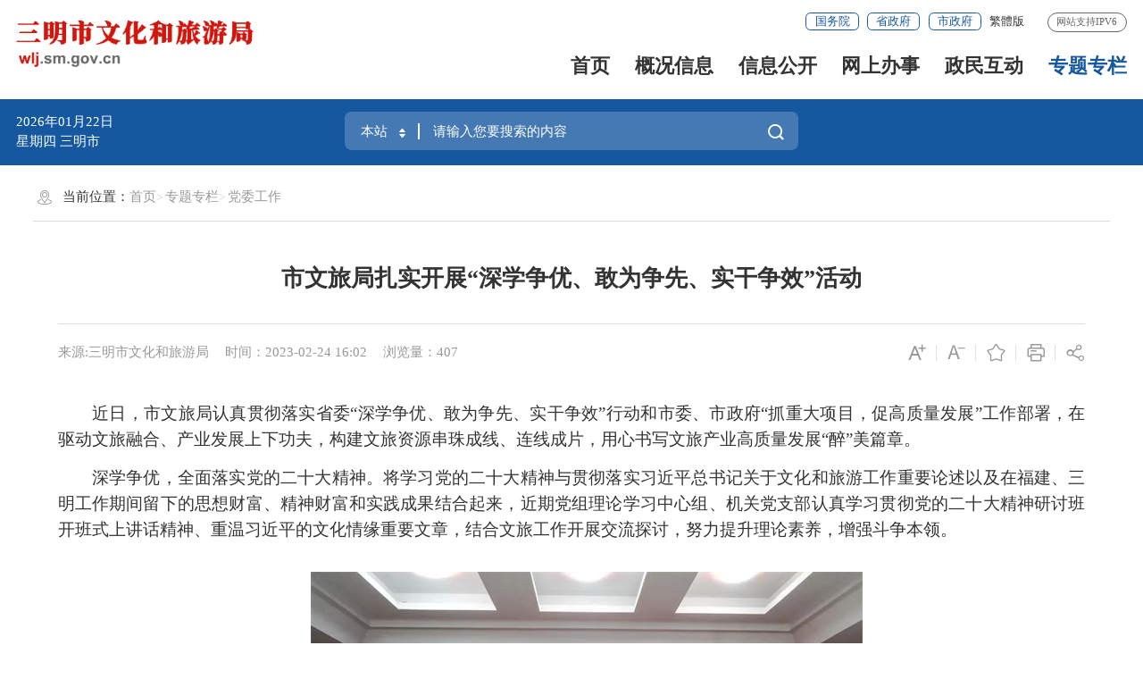

--- FILE ---
content_type: text/html
request_url: http://wlj.sm.gov.cn/ztzl/dwgz/202302/t20230224_1882384.htm
body_size: 9264
content:
<!DOCTYPE html>
<html ms-controller="windowRoot" ms-class="slb:isSlb">
    <head>
        <meta charset="utf-8" name="viewport" content="width=device-width, initial-scale=1.0, maximum-scale=1.0">
        <meta http-equiv="X-UA-Compatible" content="IE=edge,chrome=1" />
        <meta name="SiteName" content="三明市文化和旅游局">
<meta name="SiteDomain" content="http://wlj.sm.gov.cn/">
<meta name="SiteIDCode" content="3504000007">
<meta name="ColumnName" content="党委工作">
<meta name="ColumnType" content="党委工作">
<meta name="ArticleTitle" content="市文旅局扎实开展“深学争优、敢为争先、实干争效”活动">
<meta name="PubDate" content="2023-02-24 16:02">
<meta name="ContentSource" content="三明市文化和旅游局">
<meta name="Keywords" content="">
<meta name="Author" content="">
<meta name="Description" content="">
<meta name="Image" content="http://wlj.sm.gov.cn/ztzl/dwgz/202302/W020230224579826989391.jpg">
<meta name="Url" content="http://wlj.sm.gov.cn/ztzl/dwgz/202302/t20230224_1882384.htm">
<meta name="Pics" content="">
<meta name="DocId" content="1882384">
        <title>
            市文旅局扎实开展“深学争优、敢为争先、实干争效”活动
           _
           党委工作
           _
           三明市文化和旅游局
        </title>
        <link rel="stylesheet" type="text/css" href="/comps/images/trt_iconfont_v2.css">
<link rel="stylesheet" type="text/css" href="/comps/images/trt_ui_v2.css">
<link rel="stylesheet" type="text/css" href="/comps/images/trt_component_v2.css">
<link rel="stylesheet" type="text/css" href="/comps/images/trt_media_v2.css">
<link rel="stylesheet" type="text/css" href="/images/230310szbm_header.css">
<link rel="stylesheet" type="text/css" href="/images/230310szbm_footer.css">
<link rel="stylesheet" type="text/css" href="/images/230310szmb.css">
<link rel="stylesheet" type="text/css" href="/comps/css/bmty_23gb.css">
<link rel="stylesheet" type="text/css" href="/images/bmonly_23gb.css">
<style>.page_bg .banner_header .trt-row{padding-top:0}.page_bg .area_weather{top:1.4rem}
@media screen and (min-width: 992px) {
   .page_bg .banner_header{height:2.2rem}
}
</style>
    </head>
    <body>
        <div class="wrap">
             <div class="header " ms-class="fixed:ext==='fixed'">
    <div class="row">
        <div class="logo trt-col-9"><a href="/"><img src="/images/smsbm_wlj_logo_2023gb.png" /></a></div>
        <div class="header_line clearflx" role="serve" des="头部信息">
            <div class="header_link_01">
                <a href="http://www.gov.cn/"  class="btn_base btn_outline btn_outline_primary btn_small" target="_blank">国务院</a>
                <a href="https://www.fujian.gov.cn/"  class="btn_base btn_outline btn_outline_primary btn_small" target="_blank">省政府</a>
                <a href="http://www.sm.gov.cn/"   class="btn_base btn_outline btn_outline_primary btn_small" target="_blank">市政府</a><a href="javascript:StranBody()" title="點擊以繁體中文方式瀏覽" id='StranLink' style="color:#333;font-size:0.14rem">繁体版</a>
            </div>
            <span>网站支持IPV6</span>
        </div>
        <div class="menu_base menu_right menu_hd" role="navigation" des="站点主目录">
            <ul class="clearflx">
                <!--有下拉菜单的li加上parentNode-->
                <li ms-class="on:currPath===''"><a href="/">首页</a></li>
                <li ms-class="on:currPath==='wlgkxx'&&paths[4]!='wlgkxx'"><a  href="/wlgkxx">概况信息</a></li>
                <li ms-class="on:currPath==='xxgk'&&paths[4]!='xxgk'"><a  href="/xxgk">信息公开</a></li>
                <li><a target=”_blank”  href="http://wlj.sm.gov.cn/wsbs/">网上办事</a></li>
                <li ms-class="on:currPath==='zmhd'&&paths[4]!='zmhd'"><a  href="">政民互动</a></li>
				<li ms-class="on:currPath==='ztzl'&&paths[4]!='ztzl'"><a  href="/ztzl">专题专栏</a></li>
                
            </ul>
        </div>
        <div class="search_fixed">
            <form method="get" action="http://wlj.sm.gov.cn/search2023/" target="_blank">
                <input type="text" placeholder="请输入搜索内容" name="key" class="form-control" />
                <button type="submit" class="btn_base"><i class="trt-iconfont trt-icon-sousuo"></i></button>
            </form>
        </div>
    </div>
</div>
<div class="banner_header" style="z-index: 10;">
    <div class="row">
        <div class="trt-row">
            <div class="trt-col-7 trt-col-sm-0">
               
                <div class="area_weather">
                    <p><em ms-text="now|date('yyyy年MM月dd日 ')"></em></p><p> <em ms-text="nowWeek"></em> 三明市 <font ms-text="weather"></font>
                <font ms-text="temp"></font></p>
                </div>
            </div>
            <div class="trt-col-10 trt-col-sm-24">
                <div class="search_area" role="interaction" des="搜索">
                    <form target="_blank" method="get" ms-attr-action="searchAction" class="input_select input_base input_group input_group_append input_group_prepend">
                        <div class="input_group_prepend_01">
                            <div class="select_group">
                                <div class="input_base input_suffix">
                                    <input type="text" ms-duplex="searchSite" class="input_inner search_input" ms-click="$searchChange()" />
									<input type="hidden" ms-duplex="searchSiteId" name="siteId" class="header_21_inp1" />
                                    <span class="input_icon"><i
                                            class="trt-iconfont trt-icon-shangxiajiantou"></i></span>
                                </div>
                            </div>
                        </div>
                       <input type="text" placeholder="请输入您要搜索的内容" name="key" class="input_inner" />
                       <div class="input_group_append_01">
							<button  type="submit" class="btn_base btn_default"><span style="color: #fff;">搜一下</span><i class="trt-iconfont trt-icon-sousuo"></i></button>
                       </div>
                    </form>
                    <div class="search_content shadow_base">

                        <div class="search_top">
                            <span>热门搜索：</span>
                             <em ms-repeat="hotWords">
                                <a ms-attr-href="el.url" ms-text="el.title" target="_blank"></a>
                            </em>
                        </div>
                    </div>
                </div>
            </div>
			
        </div>
    </div>
</div>
            <div class="main">
                <div class="content"  role="viewlist" des="正文">
                     <div class="row" >
                        <div class="content_bg_02 pad_base">
                            <div class="breadcrumb"  role="navigation" des='当前位置'>
                                <span><i class="trt-iconfont trt-icon-weizhi"></i>
                                    当前位置：
                                </span>
                                <ul>
                                    <li>
                                        <a href="../../../" title="首页" class="CurrChnlCls">首页</a></li><li><a href="../../" title="专题专栏" class="CurrChnlCls">专题专栏</a></li><li><a href="../" title="党委工作" class="CurrChnlCls">党委工作</a>
                                    </li>
                                </ul>
                            </div>
                                <div class="article_component">
                                    <div class="article_title_group">
                                        <div class="article_title text_align_center">市文旅局扎实开展“深学争优、敢为争先、实干争效”活动</div>
                                    </div>
                                    <div class="border_b_solid_01 none_sm"></div>
                                    <div class="article_extend">
                                        <div class="trt-row">
                                            <div class="trt-col-16 trt-col-sm-24">
                                                <span class="article_source"> 
                                    来源:三明市文化和旅游局
                                </span>
                                                <span class="article_time">时间：2023-02-24 16:02</span>
                                                <span class="article_views" ms-text="'浏览量：' + pvCount"></span>
                                            </div>
                                            <div class="trt-col-8 function_icon none_sm">
                                                <span ms-click="$addfont()" title="放大字体"><i class="trt-iconfont trt-icon-zitifangda"></i></span>
                                                <span ms-click="$reducefont()" title="缩小字体"><i class="trt-iconfont trt-icon-zitisuoxiao1"></i></span>
                                                <span ms-click="addFavorite()"><i class="trt-iconfont trt-icon-shoucang"></i></span>
                                                <span onclick="$printDetail()" ><i class="trt-iconfont trt-icon-dayin"></i></span>
                                                <span class="share"><i class="trt-iconfont trt-icon-fenxiang1"></i>
                                                    <div class="share_box">
                                                        <a href="javascript:void(0);" title="分享到微信" ms-click="$weixin"><i
                                                                class="trt-iconfont trt-icon-weixin1"></i>微信</a>
                                                        <a title="分享到新浪微博" ms-attr-href="share.sina"
                                           target="_blank"><i
                                                                class="trt-iconfont trt-icon-weibo"></i>微博</a>
                                                        <a title="分享到QQ空间" title="分享到QQ空间" ms-attr-href="share.qzone"
                                           target="_blank"><i
                                                                class="trt-iconfont trt-icon-kongjian"></i>QQ空间</a>
                                                    </div>
                                                </span>
                                            </div>
                                        </div>
                                    </div>
                                    <div class="article_area">
                                        <div class="article_content article_content_01 font_family_cn" ms-class="font{{detailFont}}">
                                            <div ms-include-src='videoBoxUrl'></div>
                                            <div class=TRS_Editor><style type="text/css">

.TRS_Editor P{margin-top:5px;margin-bottom:5px;font-family:宋体;font-size:14pt;}.TRS_Editor DIV{margin-top:5px;margin-bottom:5px;font-family:宋体;font-size:14pt;}.TRS_Editor TD{margin-top:5px;margin-bottom:5px;font-family:宋体;font-size:14pt;}.TRS_Editor TH{margin-top:5px;margin-bottom:5px;font-family:宋体;font-size:14pt;}.TRS_Editor SPAN{margin-top:5px;margin-bottom:5px;font-family:宋体;font-size:14pt;}.TRS_Editor FONT{margin-top:5px;margin-bottom:5px;font-family:宋体;font-size:14pt;}.TRS_Editor UL{margin-top:5px;margin-bottom:5px;font-family:宋体;font-size:14pt;}.TRS_Editor LI{margin-top:5px;margin-bottom:5px;font-family:宋体;font-size:14pt;}.TRS_Editor A{margin-top:5px;margin-bottom:5px;font-family:宋体;font-size:14pt;}</style>
<div class="TRS_Editor"><style type="text/css">

.TRS_Editor P{margin-top:5px;margin-bottom:5px;font-family:宋体;font-size:14pt;}.TRS_Editor DIV{margin-top:5px;margin-bottom:5px;font-family:宋体;font-size:14pt;}.TRS_Editor TD{margin-top:5px;margin-bottom:5px;font-family:宋体;font-size:14pt;}.TRS_Editor TH{margin-top:5px;margin-bottom:5px;font-family:宋体;font-size:14pt;}.TRS_Editor SPAN{margin-top:5px;margin-bottom:5px;font-family:宋体;font-size:14pt;}.TRS_Editor FONT{margin-top:5px;margin-bottom:5px;font-family:宋体;font-size:14pt;}.TRS_Editor UL{margin-top:5px;margin-bottom:5px;font-family:宋体;font-size:14pt;}.TRS_Editor LI{margin-top:5px;margin-bottom:5px;font-family:宋体;font-size:14pt;}.TRS_Editor A{margin-top:5px;margin-bottom:5px;font-family:宋体;font-size:14pt;}</style>
<p style="text-align: justify;">　　近日，市文旅局认真贯彻落实省委“深学争优、敢为争先、实干争效”行动和市委、市政府“抓重大项目，促高质量发展”工作部署，在驱动文旅融合、产业发展上下功夫，构建文旅资源串珠成线、连线成片，用心书写文旅产业高质量发展“醉”美篇章。</p>
<p style="text-align: justify;">　　深学争优，全面落实党的二十大精神。将学习党的二十大精神与贯彻落实习近平总书记关于文化和旅游工作重要论述以及在福建、三明工作期间留下的思想财富、精神财富和实践成果结合起来，近期党组理论学习中心组、机关党支部认真学习贯彻党的二十大精神研讨班开班式上讲话精神、重温习近平的文化情缘重要文章，结合文旅工作开展交流探讨，努力提升理论素养，增强斗争本领。</p>
<p style="text-align: center;">　　<img src="./W020230224579826854333.jpg" name="U020230224578547154690.jpg&quot;" alt="" oldsrc="W020230224579826854333.jpg" />&nbsp;</p>
<p style="text-align: justify;">　　敢为争先，多措并举整合文旅资源。贯彻落实市委、市政府推动创建“环大金湖旅游度假区”工作要求，抓紧研究国内跨区域旅游资源整合案例，牵头起草《三明市环大金湖旅游度假区旅游资源整合提升方案》，以“1个议事协调机构+1个旅游运营公司”的运营管理模式，先整合泰宁核心景区（大金湖、上清溪、寨下大峡谷），再逐步推进扩展，推动“环大金湖”区域内旅游资源和市场的全域整合。通过做大做强国有旅游运营公司和推动企业整体上市，为全市的文旅资源整合提升积累经验、打好基础。</p>
<p style="text-align: center;">　　<img src="./W020230224579826929178.jpg" name="U020230224578705787558.jpg&quot;" alt="" oldsrc="W020230224579826929178.jpg" />&nbsp;</p>
<p style="text-align: justify;">　　实干争效，大力弘扬优良干事作风。牢记“实事求是就是最大的党性”，围绕“青山绿水是无价之宝”重要嘱托，大力发展文旅康养产业，春节期间推出的全国首个“阳康”补元气大健康旅游线路受市场欢迎，假日期间全市共接待游客323.7万人次，同比增长20.6%，实现旅游收入11.8亿元，同比增长35.2％，实现文旅经济“开门红”。抢抓与上海对口合作机遇，策划实施“三明红歌遍申城”上海社区合唱比赛、“同话沪明情、四季游三明”主题活动，推出“上海三明周末游”线路产品，积极引入自带客流资源的文旅龙头企业，实施一批标志性重大项目，加快打造“上海后花园”。</p>
<p style="text-align: center;">　　<img src="./W020230224579826989391.jpg" name="U020230224578848017833.jpg&quot;" alt="" oldsrc="W020230224579826989391.jpg" />&nbsp;</p>
</div></div>
                                        </div>
                                    </div>
                                    <div class="article_attachment" ms-visible="''!=''">
                                                <div class="title_base">
                                                    <div class="title_icon_base"><i class="trt-iconfont trt-icon-xiazai" alt="附件下载："></i>附件下载</div>
                                                </div>
                                                <div class="list_base primary_color list_base_date_02 mar_t_small mar_t_base0_sm">
                                                    <ul>
                                                          
                                                    </ul>
                                                    
                                                </div>
                                            </div>
                                    <div class="article_qrcode_area none_sm">
                                        
                                        <div class="article_qrcode">
                                            <p>扫一扫在手机上查看当前页面</p>
                                             <div id="shareOnMobile"></div>
                                        </div>
                                    </div>
                                    <div class="article_btn_group none_sm">
                                        <button class="btn_base btn_outline btn_outline_info" onclick="$printDetail()" ><i
                                                class="trt-iconfont trt-icon-dayin"></i>打印</button>
                                        <button class="btn_base btn_outline btn_outline_info" onclick="window.close()">
											<a class="trt-iconfont trt-icon-guanbi" ></a>关闭
										</button>
                                        
                                    </div>
                                    <div class="article_relalinks mar_t_base_sm" ms-controller="list">
                                        <div class="title_base" style="display: none" ms-visible="havXglj">
                                            <div class="title_name">相关链接</div>
                                        </div>
                                        <div class="list_base list_base_date_01 mar_t_small">
                                            <ul>
                                                <li ms-repeat="list" ms-if-loop="el._doctype==='相关链接'"><a ms-attr-title="el.title"
                                                        ms-attr-href="el.url" ms-text="el.title" target="_blank"></a></li>
                                            </ul>
                                        </div>
                                    </div>
                                </div>
                         </div>
                     </div>
                 </div>
            </div>
            <div class="footer">
    <div class="border_t_solid_01"></div>
    <div class="row">
        <div class="out_links" role= "navigation" des="友情链接">
            <ul class="trt-row">
                <li class="trt-col-ave-5">
                    <p>其他</p>
                    <div class="shadow_base">
                        <ul class="trt-row">
                             
                                <li class="trt-col-ave-7 trt-col-sm-24">
                                      <a href="http://mxn.114travel.cn/" target="_blank" >
                                        闽西南旅游网
                                    </a>
                                </li>
                            
                                <li class="trt-col-ave-7 trt-col-sm-24">
                                      <a href="https://www.celoan.cn/?city=Sanming" target="_blank" >
                                        全国中小企业融资综合信用服务平台
                                    </a>
                                </li>
                            
                                <li class="trt-col-ave-7 trt-col-sm-24">
                                      <a href="http://220.160.52.134:8081/PrintManagement/" target="_blank" >
                                        福建省印刷发行行业管理系统
                                    </a>
                                </li>
                            
                                <li class="trt-col-ave-7 trt-col-sm-24">
                                      <a href="http://www.fjsmlib.cn/" target="_blank" >
                                        三明市图书馆
                                    </a>
                                </li>
                            
                                <li class="trt-col-ave-7 trt-col-sm-24">
                                      <a href="http://www.smysg.com" target="_blank" >
                                        三明市艺术馆
                                    </a>
                                </li>
                            
                                <li class="trt-col-ave-7 trt-col-sm-24">
                                      <a href="http://wlt.fujian.gov.cn/" target="_blank" >
                                        福建省文化和旅游厅
                                    </a>
                                </li>
                            
                                <li class="trt-col-ave-7 trt-col-sm-24">
                                      <a href="http://www.sm.gov.cn" target="_blank" >
                                        三明市政府
                                    </a>
                                </li>
                            
                        </ul>
                    </div>
                </li>
                <li class="trt-col-ave-5">
                    <p>网站群</p>
                    <div class="shadow_base">
                        <ul class="trt-row">
                           
                                <li class="trt-col-ave-7 trt-col-sm-24">
                                      <a href="http://fgw.sm.gov.cn/" target="_blank" >
                                        市发改委
                                    </a>
                                </li>
                            
                                <li class="trt-col-ave-7 trt-col-sm-24">
                                      <a href="http://smjy.sm.gov.cn/" target="_blank" >
                                        市教育局
                                    </a>
                                </li>
                            
                                <li class="trt-col-ave-7 trt-col-sm-24">
                                      <a href="http://smkj.sm.gov.cn/" target="_blank" >
                                        市科技局
                                    </a>
                                </li>
                            
                                <li class="trt-col-ave-7 trt-col-sm-24">
                                      <a href="http://jxw.sm.gov.cn/" target="_blank" >
                                        市工信局
                                    </a>
                                </li>
                            
                                <li class="trt-col-ave-7 trt-col-sm-24">
                                      <a href="http://smmz.sm.gov.cn/" target="_blank" >
                                        市民族宗教局
                                    </a>
                                </li>
                            
                                <li class="trt-col-ave-7 trt-col-sm-24">
                                      <a href="http://gaj.sm.gov.cn/" target="_blank" >
                                        市公安局
                                    </a>
                                </li>
                            
                                <li class="trt-col-ave-7 trt-col-sm-24">
                                      <a href="http://mzj.sm.gov.cn/" target="_blank" >
                                        市民政局
                                    </a>
                                </li>
                            
                                <li class="trt-col-ave-7 trt-col-sm-24">
                                      <a href="http://smsfj.sm.gov.cn/" target="_blank" >
                                        市司法局
                                    </a>
                                </li>
                            
                                <li class="trt-col-ave-7 trt-col-sm-24">
                                      <a href="http://cz.sm.gov.cn/" target="_blank" >
                                        市财政局
                                    </a>
                                </li>
                            
                                <li class="trt-col-ave-7 trt-col-sm-24">
                                      <a href="http://rsj.sm.gov.cn/" target="_blank" >
                                        市人社局
                                    </a>
                                </li>
                            
                                <li class="trt-col-ave-7 trt-col-sm-24">
                                      <a href="http://zrzyj.sm.gov.cn/" target="_blank" >
                                        市自然资源局
                                    </a>
                                </li>
                            
                                <li class="trt-col-ave-7 trt-col-sm-24">
                                      <a href="http://shb.sm.gov.cn/" target="_blank" >
                                        市生态环境局
                                    </a>
                                </li>
                            
                                <li class="trt-col-ave-7 trt-col-sm-24">
                                      <a href="http://zjj.sm.gov.cn/" target="_blank" >
                                        市住建局
                                    </a>
                                </li>
                            
                                <li class="trt-col-ave-7 trt-col-sm-24">
                                      <a href="http://jtj.sm.gov.cn/" target="_blank" >
                                        市交通运输局
                                    </a>
                                </li>
                            
                                <li class="trt-col-ave-7 trt-col-sm-24">
                                      <a href="http://smsnyj.sm.gov.cn/" target="_blank" >
                                        市农业农村局
                                    </a>
                                </li>
                            
                                <li class="trt-col-ave-7 trt-col-sm-24">
                                      <a href="http://smsl.sm.gov.cn/" target="_blank" >
                                        市水利局
                                    </a>
                                </li>
                            
                                <li class="trt-col-ave-7 trt-col-sm-24">
                                      <a href="http://swj.sm.gov.cn/" target="_blank" >
                                        市商务局
                                    </a>
                                </li>
                            
                                <li class="trt-col-ave-7 trt-col-sm-24">
                                      <a href="http://wlj.sm.gov.cn/" target="_blank" >
                                        市文旅局
                                    </a>
                                </li>
                            
                                <li class="trt-col-ave-7 trt-col-sm-24">
                                      <a href="http://wjw.sm.gov.cn/" target="_blank" >
                                        市卫健委
                                    </a>
                                </li>
                            
                                <li class="trt-col-ave-7 trt-col-sm-24">
                                      <a href="http://sjj.sm.gov.cn/" target="_blank" >
                                        市审计局
                                    </a>
                                </li>
                            
                                <li class="trt-col-ave-7 trt-col-sm-24">
                                      <a href="http://smsgzw.sm.gov.cn/" target="_blank" >
                                        市国资委
                                    </a>
                                </li>
                            
                                <li class="trt-col-ave-7 trt-col-sm-24">
                                      <a href="http://smstyj.sm.gov.cn/" target="_blank" >
                                        市体育局
                                    </a>
                                </li>
                            
                                <li class="trt-col-ave-7 trt-col-sm-24">
                                      <a href="http://smsajj.sm.gov.cn/" target="_blank" >
                                        市应急局
                                    </a>
                                </li>
                            
                                <li class="trt-col-ave-7 trt-col-sm-24">
                                      <a href="http://tjj.sm.gov.cn/" target="_blank" >
                                        市统计局
                                    </a>
                                </li>
                            
                                <li class="trt-col-ave-7 trt-col-sm-24">
                                      <a href="http://rfb.sm.gov.cn/" target="_blank" >
                                        市国动办
                                    </a>
                                </li>
                            
                                <li class="trt-col-ave-7 trt-col-sm-24">
                                      <a href="http://gsj.sm.gov.cn/" target="_blank" >
                                        市市场监管局
                                    </a>
                                </li>
                            
                        </ul>
                    </div>
                </li>
                
            </ul>
            <div class="out_links_close shadow_base"><i class="trt-iconfont trt-icon-dacha"></i></div>
        </div>
    </div>
    <div class="border_b_solid_01"></div>
    <div class="row mar_t_base mar_t_small_sm"  role="serve" des="底部信息">
        <div class="trt-row clearflx">
            <div class="trt-col-20 trt-col-sm-24 website_info">
                <p>
                    <a href="http://wlj.sm.gov.cn/bzzx/zddt/" target="_blank">站点地图</a>
					<em>|</em><a href="http://wlj.sm.gov.cn/bzzx/sybz/" target="_blank">使用帮助</a>
					<em>|</em><a href="http://wlj.sm.gov.cn/bzzx/lxwm/" target="_blank">联系我们</a>
					<em>|</em><a href="http://wlj.sm.gov.cn/bzzx/lltj/" target="_blank">浏览统计</a>
                    <em class="phone_none">|</em><a class="phone_none" href="javascript:setHome(window.location)">设为首页</a>
					<em class="phone_none">|</em><a class="phone_none" href="javascript:addFavorite()">收藏本站</a></p>
                <p><span>网站标识码：3504000007</span>
                    <span> <a href="http://www.beian.gov.cn/portal/registerSystemInfo?recordcode=35040202000164" target="_blank"><img src="/images/babs.png" />
                       
                        闽公网安备 35040202000164号
                        </a>
                    </span>
                    <span><a target="_blank" href="http://beian.miit.gov.cn">闽ICP备19010109号-2 </a></span><span>中文域名：三明市文化和旅游局.政务</span>
                </p>
            </div>
            <!-- <div class="trt-col-8 trt-col-sm-24 media_info">
                <h3>新媒体矩阵</h3>
                <ul class="trt-row">
                    <li class="trt-col-12"><a href="#"><span class="trt-iconfont trt-icon-weixin1"></span>微信公众号</a>
                        <div class="ewm_tu"><img src="/images/20xmszf_mzt_ewm.png" /></div>
                    </li>
                    <li class="trt-col-12"><a href="#"><span class="trt-iconfont trt-icon-weibo"></span>微博</a>
                        <div class="ewm_tu"><img src="/images/20xmszf_mzt_ewm.png" /></div>
                    </li>
                </ul>
            </div> -->
            <div class="trt-col-4 trt-col-sm-24 error_img">
                <span id="_ideConac" class="foot-icon02 pho-none">
                    <script type="text/javascript">document.write(unescape("%3Cspan id='_ideConac' %3E%3C/span%3E%3Cscript src='https://dcs.conac.cn/js/14/217/0000/41421487/CA142170000414214870002.js' type='text/javascript'%3E%3C/script%3E"));</script>
                </span>
                <span id="_span_jiucuo"></span>
                 <div style="display: none;" id="_jiucuo_" sitecode='3504000007'></div>
            </div>
        </div>
    </div>
    <div class="copyright_info"  role="serve" des="底部信息">
        <div class="row">
            <p><span>三明市文化和旅游局 主办</span><span>联系电话：0598-8242659</span>
			<span>地址：三明市三元区杜鹃新村12幢2-3层<span>
			网站统计 你是本站第<em
                        ms-text="siteCount" id="siteCount"></em>位访客</span></p>
            <p>为确保最佳浏览效果，建议您使用以下浏览器版本：IE浏览器9.0版本及以上； Google Chrome浏览器 63版本及以上； 360浏览器9.1版本及以上，且IE内核9.0及以上。</p>
        </div>
    </div>
</div>
            <script>
  function terton_loadScript(url, callback) {
    var script = document.createElement('script');
    script.src = url;

    var head = document.getElementsByTagName('head')[0];
    head.appendChild(script);

    script.onload = function() {
      callback();
    };

    script.onerror = function() {
      //console.error('Failed to load script: ' + url);
    };
  }

  if(location.href.indexOf("preview")!=-1){
    terton_loadScript("/pub/comps/js/2023_loadPreviewCss.js");
  }
</script>
        </div>
        <!--点击率嵌套-->
<script>
    var PageInfo = {
        docid: '1882384',
        chnlid: '388',
        siteid: '11',
        title: "市文旅局扎实开展“深学争优、敢为争先、实干争效”活动",
        chnlname: "党委工作",
        sitename: "三明市文化和旅游局"
    };
    if (PageInfo.title === "") {
        PageInfo.title = PageInfo.chnlname || PageInfo.sitename;
    }
</script>
<!-- 站点信息 begin -->
<script>
    var SiteInfo = {
         tySearchId : 100000     //默认的文档检索频道的ID 100000
        , searchId : 229105   //442837
        , tycxId : 100400     // 视图通用查询id
        ,itpSiteId: 81  // 政府信息公开平台站点id
        ,itp4apply:124 // 依申请id
        , defaultPgTemp : "pgBar_23gb.html"   //本站点默认的分页模板名
        , defaultPgTempMobile : "pgBar_23gb.html"   //本站点默认的分页模板名，移动端
        , siteMsgType: "govSite"  //非政府网站提醒规则   currSite 非本站提醒 、govSite  非政府网站提醒
        , siteWriteList: []     //站点白名单
        , initWindowRoot : false   //引入model.js时，不自动生成windowRoot
        , initPageview : true   //执行windowRoot 时自动执行pageview
        , defaultHotWords : '文旅'  //通过嵌套栏目的替换内容，热搜词，设置默认的热搜词
        , registerUrl : "https://mztapp.fujian.gov.cn:8304/dataset/UnifiedController/goRegist.do?callerCode=2c9bbe6975c2a76a0175de55aa73023d2c9bbe6975c2a76a&returnurl="
        , trsapi_url  :  "/fjdzapp/data"
        , noPath: ""
        ,itvStaticPath:"/staticItv/"// 静态化请求目录
        ,enableItvStatic:false //是否启用静态化请求
        , reldocid : 100600 //相关id
    };
	// 本次新增属性及值： 【reldocid : 100600】
</script>

<!-- 站点信息 end -->


<!-- 常用脚本 begin --->
<script src="/comps/images/barrier.free.min.js" id="barrierFree"></script>
<script type="text/javascript" src="/comps/images/model.min.js"></script>
<!-- 本站点脚本，根据实际情况调整，目前已做统一 begin -->
<script type="text/javascript" src="/comps/js/all_site_js.js"></script>
<!-- 本站点脚本，根据实际情况调整，目前已做统一 end -->
<script type="text/javascript" src="/comps/images/js_rem.min.js"></script>
<script type="text/javascript" src="/comps/js/all_public_js.js"></script>
<script type="text/javascript" src="/comps/images/Fjtran.js"></script>
<!-- 常用脚本 end --->
        <!---->
		<script type="text/javascript" src="/comps/res/ckplayer/ckplayer.js"></script>
		<script>
		    require(["detailpage"], function (detailpage) {
		        detailpage({
		            enableReldoc: true //是否获取相关文档，默认为true
		            , enableComment: false  //是否启用评论框，默认为true
		            , enableVideo: true  //是否启用视频功能，默认为true
		            , videoLinks: [      //传入视频数组，仅显示一篇
		                '',
		                ''
		            ]
		            , shareOnMobileId: "#shareOnMobile"  //分享到手机，二维码的容器ID
		        });
		    });
		</script>
    </body>
</html>

--- FILE ---
content_type: text/css
request_url: http://wlj.sm.gov.cn/images/230310szbm_footer.css
body_size: 5908
content:

.footer{ background-color: #f8f8f8; margin: .32rem auto 0rem; box-shadow: 0 0 6px rgba(0,0,0,.05); position: relative; z-index: 5;}
.out_links{ padding:.16rem 0rem; position: relative; font-size: .14rem; z-index: 6;}
.out_links>ul{*width: 100%;}
.out_links>ul:after{ visibility: hidden; display: block; font-size: 0rem; content: " "; clear: both; height: 0rem;}
.out_links>ul>li p{ padding-left:.16rem; line-height:.4rem; border: 1px solid #e5e5e5; background-color: #ffffff; position: relative; cursor: pointer; transition: .3s all; z-index: 6;}
.out_links>ul>li p:before{ content: ''; position: absolute; right:.12rem; top:.18rem; transition: .3s all; width:.1rem; height:.06rem; background: url(21_header_arr2.png) no-repeat; background-size: cover;}
.out_links>ul>li>div{display: none; position: absolute; left: .1rem; right: .1rem; z-index: 5; bottom:.4rem; background-color:#ffffff; padding: .16rem .2rem .15rem .3rem; border: 1px solid #eeeeee;}
.out_links>ul>li ul li{ line-height: .3rem;}
.website_info{ line-height:.36rem; font-size: .14rem; padding-top:.14rem; }
.website_info p em{ font-style: normal; margin: 0rem .08rem;}
.website_info p img{ margin-right: .08rem;}
.website_info p span{ margin-right:.2rem; display: inline-block; display: inline\0;}
.website_info p span:last-child{ margin-right: 0rem;}
.media_info{ position: relative; z-index: 7;}
.media_info .trt-row{ margin: 0rem -.03rem;}
.media_info .trt-row [class*=trt-col-]{ padding: 0rem .03rem;}
.media_info h3{ font-size:.14rem; line-height:.42rem;}
.media_info li{ margin-bottom:.1rem; position: relative; z-index: 4;}
.media_info li a{ display: block; line-height:.38rem; height:.38rem; text-align: center; background-color: #ebebeb; position: relative; font-size: .14rem;}
.media_info li a:hover{ background-color: #1658a0; color: #ffffff;}
.media_info li a span{ width: .24rem; height: .24rem; line-height: .24rem; margin-right: .08rem; overflow: hidden; font-size: .24rem; color: #666666;}
.media_info li:hover span{ color: #ffffff;}
.media_info li .ewm_tu{ position: absolute; left: 0rem; bottom:.52rem; z-index: 999; text-align: center; right:.06rem; height: 1.68rem; line-height: 1.68rem; display: none; background-color: #ffffff;  box-shadow:0 2px 10px rgb(9 41 77 / 15%);}
.media_info li .ewm_tu img{ max-width: 1.48rem; max-height: 1.48rem; position: relative; z-index: 1000;}
.media_info li:hover .ewm_tu:after { content: ""; position: absolute; bottom: -.035rem; left:.2rem; width:.26rem; height:.26rem; -webkit-transform: rotate(45deg); -ms-transform: rotate(45deg); transform: rotate(45deg); background-color: #fff}
.media_info li:hover .ewm_tu{ display: block;}
.media_info li:hover{ z-index: 5;}
.error_img{ padding-top: 2rem; text-align: right; margin: 0rem -.1rem;}
.error_img span{display: inline-block;line-height: .88rem;margin-top: .2rem;}
.error_img span a{ display: block;}
.copyright_info{ border-top: 1px solid #e2e2e2; padding: .12rem 0rem; margin-top: .2rem; line-height: .26rem; font-size: .14rem; text-align: center; overflow: hidden;}
.copyright_info p span{ margin: 0rem .12rem;}
.out_links_close,.out_links_bg{ display: none;}

.slb .footer .out_links{ padding-bottom: 0rem;}
.slb .footer li{ width: 33.3%; margin-bottom: .16rem;}
.slb .website_info{ line-height: .3rem;}
.slb .media_info{ display: none;}
.slb .footer .trt-col-12{ width:74%;}
.slb .footer .trt-col-4{ width: 26%;}
.slb .out_links>ul>li>div{ bottom:1.25rem;}
@media screen and (max-width:1300px) {
	
	.error_img span #imgConac{ width: 70px;}
	.error_img span#_span_jiucuo{ width: 90px;}
/* 	.media_info li{ width:80%;} */
}
@media screen and (max-width:1180px) {
	
	.error_img span #imgConac{ width: 60px;}
	.error_img span#_span_jiucuo{ width: 80px;}
}
@media screen and (max-width:992px) {
	.footer{ margin-top: .2rem;}
	.out_links>ul>li>div{ position: fixed; top: .1rem; z-index: 9;}
	.out_links{ text-align: center; line-height:.15rem; font-size: 0rem; z-index: 999;}
	.out_links>ul>li[class*=trt-col-]{ width: auto; display: inline-block; padding: 0rem .16rem; float: inherit; font-size: .14rem; position: relative;}
	.out_links>ul>li:before{ content: ''; position: absolute; right: 0rem; width: 1px; top: 50%; margin-top: -.08rem; height: .16rem; background-color: #cccccc;}
	.out_links>ul>li:last-child:before{ display: none;}
	.out_links>ul>li p:before,.error_img,.media_info{ display: none;}
	.out_links>ul>li p{ border: none; background-color: transparent; line-height:.24rem; padding-left: 0; font-size: .14rem;}
	.out_links_close{ z-index: 1000;display: none;position: fixed;left: 50%;transform: translateX(-50%);width: .34rem;height: .34rem; line-height: .34rem; border: 1px solid #e4e4e4;background-color: #ffffff;bottom:.2rem;border-radius: 50%;}
	.out_links_close i{ color: #cccccc;}
	.website_info{ text-align: center;}
	.copyright_info{ margin-top: .1rem;}
	.copyright_info p:last-child{ display: none;}
	.copyright_info p span{ display: block;}
	.out_links_bg{ position: fixed; top:0rem; bottom: 0rem; right: 0rem; left: 0rem; background-color: #000000; opacity: .7; display: block; z-index: 99; display: none;}
	.out_links>ul>li ul{position: fixed;top:.2rem;bottom:.7rem;right: .2rem;left: .2rem;z-index:1000;overflow-y: auto;padding: .16rem;border: none;border-radius:.08rem;}
	.out_links>ul>li ul li{ width: 100%; text-align: left; line-height:.4rem; border-bottom: 1px solid #eeeeee;}
	.website_info{ line-height: .28rem;}
	.website_info p span{ display: block; margin: 0rem auto;}
	.website_info a{ display: inline-block;}
	.slb .footer li{ margin-bottom: .08rem;}
	.slb .out_links li:before{ display: none;}
	.slb .footer .trt-col-12{ width: 100%;}
	.slb .out_links>ul>li ul{ bottom: .7rem;}
	.slb .out_links>ul>li ul li{ width: 100%;}
	.slb .out_links>ul{ z-index: 1000;}
	.slb .footer .row.mar_t_base{ z-index: 4;}
	.slb .out_links>ul>li>div{ bottom:.4rem;}
}

--- FILE ---
content_type: text/css
request_url: http://wlj.sm.gov.cn/images/230310szmb.css
body_size: 22822
content:
.announcement_05{ box-shadow: none; padding-top: .2rem;}
.announcement_05 h3 span{ position: relative; display: inline-block; height: .52rem; line-height: .42rem; margin-right: .2rem; background: url(230310szbm_tt.png) no-repeat left top; background: #156abd\0; background-size: cover;}
.announcement_05 h3 span em{ position: relative; z-index: 3; font-size: .26rem; display: inline-block; width: 1rem; text-align: center; padding-right: .09rem; color: #ffffff;}
.announcement_05 h3 a{ display: inline-block;}
.announcement_05 p,.announcement_05 p a{ font-size: .16rem; color: #666666;}
.yqfk_btn>.tabs_hd>span{ float: right; height: .32rem; margin-top: .16rem;}
.yqfk_btn>.tabs_hd>span>a{ display: block; font-weight: bold; line-height: .32rem; padding: 0rem .12rem; border-radius: .08rem .08rem .08rem 0rem; background-color: #BA2B29; color: #ffffff;}
.tab_skin_07 .tabs_header>ul>li,.slb .tab_skin_07 .tabs_header>ul>li{ margin: 0rem .3rem 0rem 0rem; line-height: .64rem; }
.tab_skin_07 .tabs_header>ul>li>a{ color: #999999; font-size: .2rem; padding: 0rem;}
.tabs.tab_skin_07 .tabs_header>ul>li.on:before,.tabs.tab_skin_07 .tabs_header>ul>li:before{ width: 6px; height: 6px; border-radius: 50%; right: -.16rem; top:50%; margin-top: -3px; background-color: #D9D9D9; left: auto; display: block; content: ''; position: absolute; display: none\0;}
.tabs.tab_skin_06 .tabs_header>ul>li.on:before{display: none\0 !important;}
.tabs.tab_skin_07 .tabs_header>ul>li:last-child:before{ display: none;}
.tabs.tab_skin_07 .tabs_header:after{ background-color: #EDF1F5;}
.slb .yqfk_btn{ position: relative;}
.slb .yqfk_btn>.tabs_hd>span>a{ line-height: .4rem;}
.slb .yqfk_btn>.tabs_hd{ padding-top: .34rem; }
.slb .yqfk_btn>.tabs_hd>span{ width: 100%; position: absolute; top: 0rem; margin-top: 0rem; margin-bottom: .1rem;}
.list_base.li li{ margin-bottom: .2rem; background: url(230310szbm_icon.png) no-repeat left .01rem;}
.list_base.li li:before{ background-color: transparent;}
.list_base.li li:hover:before{ background-color: transparent;}
.slb .list_base li{ background-position-y: .05rem;}
.slb .special_title_05:before,.slb .special_title_05:after{ margin-top: 3px; width: 35%;}
.content_01{ background-color: rgb(237, 245, 253); background: linear-gradient(180deg, rgba(255, 255, 255, 1) 0%, rgba(255, 255, 255, 0) 100%), rgba(237, 245, 253, 1);}
.special_title_05{ line-height: .75rem; padding-top: .2rem; height: auto;}
.special_title_05:before, .special_title_05:after{ height: 2px; background-color: #F0F0F0; border-bottom: none; width: 40%;}
.special_title_05 em{ height: 5px;}
.special_title_05 span{ margin-left: -.1rem; margin-right: -.1rem; z-index: 7; background-color: transparent; color: #333333;}
.special_title_05 span::before{ position: absolute; content: ''; top: -.1rem; left: 0rem; height: .7rem; right: 0rem; z-index: 7; background: url(230310szbm_tit_bg.png) no-repeat center top transparent;}
.special_title_05 span i{ position: relative; z-index: 8;}

.content_03{ position: relative; z-index: 3;}
.content_02{ background: url(230310szbm_con_bg1.jpg) no-repeat center bottom #226ebc; position: relative; z-index: 2; padding: .52rem 0rem .66rem 0rem;}
.swb_btn{ margin-top: .16rem; box-shadow: 0px 2px 4px 0px rgba(22, 88, 160, 0.25); background-color: #ffffff; line-height: .48rem; margin-left: .8rem; width: 1.56rem; border-radius: .04rem; text-align: center; }
.swb_btn a{color: #1658a0;}
.bar_list,.bar_list1{ font-size: 0rem;}
.bar_list{ margin-left: 1.5rem;}
.bar_list a,.bar_list1 a{ position: relative; width: 2rem; font-size: .16rem; display: inline-block; margin: 0rem .1rem; height: .6rem; line-height: .6rem; text-align: center; box-shadow: 0px 0px 20px 0px rgba(17, 102, 85, 0.08); color: #333333;}
.bar_list a{ opacity: .8;}
.bar_list1 a{ opacity: .6;}
.bar_list a:before,.bar_list1 a:before{ position: absolute; content: ''; border-radius: .08rem; transform:skewX(-15deg) ; left: 0rem; top: 0rem; right: 0rem; bottom: 0rem; background-color: #ffffff; box-shadow: 0px 0px 20px 0px rgba(17, 102, 85, 0.08); z-index: -1;}
.slb .bar_list{ margin-left: 0rem;}
.slb .bar_list a,.slb .bar_list1 a{ width: 1.5rem;}
.ind_wsbs_list li{ text-align: center; position: relative; border-radius: .04rem;}
.ind_wsbs_list li:before{ content: ''; position: absolute; right: 0rem; top: 0rem; bottom: 0rem; width: 1px; background-color: #e4eaf2;}
.ind_wsbs_list li:last-child:before,.ind_wsbs_list li.on:before{ display: none;}

.ind_wsbs_list li span{ width: .68rem; height: .68rem; line-height: .68rem; border-radius: .04rem; display: block; margin: 0rem auto;}
.ind_wsbs_list li span img{ width: .4rem; height: .4rem;}
.ind_wsbs_list li .box_content_base{ height: 3rem; padding: .58rem .1rem .1rem .1rem;}
.ind_wsbs_list li:first-child span{ background-color: #57A9FF;}
.ind_wsbs_list li:first-child+li span{ background-color: #FF8040;}
.ind_wsbs_list li:first-child+li+li span{ background-color: #00D1A4;}
.ind_wsbs_list li:first-child+li+li+li span{ background-color: #E8534F;}
.ind_wsbs_list li h3{ line-height: .28rem; font-size: .2rem; margin-top: .16rem; margin-bottom: .16rem;}
.ind_wsbs_list li p{ font-size: 0rem;}
.ind_wsbs_list li p a{ display: inline-block; margin: 0rem .1rem; font-size: .16rem; line-height: .28rem; color: #666666;}
.ind_wsbs_list li.on .box_content_base{ padding-top: .7rem;  margin-top: -.4rem; position: relative; box-shadow: 0px 0px 20px 0px rgba(22, 88, 160, 0.1); height: 3.4rem; right: 1px;}
.ind_wsbs_list li.on span{ width: .96rem; line-height: .96rem; height: .96rem;}
.ind_wsbs_list li.on span img{ width: .64rem; height: .64rem;}
.slb .ind_wsbs_list li.on .box_content_base,.slb .ind_wsbs_list li .box_content_base{ padding-top: .2rem; padding-bottom: .2rem; top: 0rem; position: relative; box-shadow: 0px 2px 20px 0px rgba(22, 88, 160, 0.1); height:auto;}
.slb .ind_wsbs_list li.on span{ width: .68rem; height: .68rem; line-height:.68rem}
.slb .ind_wsbs_list li.on span img{ width: .4rem; height: .4rem;}

.piclink_group_07 .piclink_list li .piclink_conent .piclink_text i{ top: 0rem; bottom: 0rem;}
.piclink_group_07 .piclink_list li .piclink_conent .piclink_text i img{ width: 100%;}
.content_04{background: linear-gradient(180deg, rgba(245, 247, 250, 1) 0%, rgba(255, 255, 255, 0.01) 100%), rgba(248, 249, 251, 1); padding-top: .2rem; padding-bottom:.54rem;}
.icon_list_group_04 li a{ padding-top: .28rem; padding-bottom: .24rem; border-radius: .16rem; }
.icon_list_group_04 li a,.icon_list_group_04 li a i{ color: #ffffff;}
.icon_list_group_04 li:first-child a{ background-color: #1B80BF;}
.icon_list_group_04 li:first-child+li a{ background-color: #40A0DB;}
.icon_list_group_04 li a i{ font-size: .4rem; margin-bottom: .16rem;}
.icon_list_group_04 li a p{font-size: .2rem; font-weight: bold;}

.ind_con1{ background-color: rgb(244, 250, 255); border-radius: .16rem; position: relative; background: linear-gradient(180deg, rgba(217, 235, 252, 1) 0%, rgba(244, 250, 255, 1) 100%); padding: .46rem .32rem;}
.ind_con1 h3{ font-size: .2rem; line-height: .28rem; color: #1658a0;}
.ind_con1 p{ line-height: .22rem; font-size: .14rem; color: #AAAFB5;}
.ind_con1>a{ display: block; margin-top: .24rem; width: 1.24rem; line-height: .36rem; background-color: #1658a0; color: #ffffff; text-align: center; font-size: .16rem; border-radius: .04rem;}
.ind_con1 em{ position: absolute; right: 0rem; bottom: 0rem; }
.ind_span{ background-color: rgb(217, 235, 252); border-radius: .08rem 0rem 0rem .16rem; height: 3.4rem; background: linear-gradient(180deg, rgba(244, 250, 255, 1) 0%, rgba(217, 235, 252, 1) 100%); position: relative;}
.slb .ind_span{ height: 4rem;}
.ind_span em{ position: absolute; z-index: 0; left: 0rem; bottom: 0rem; vertical-align: bottom; right: 0rem;}
.ind_span em img{ width: 100%;} 
.ind_span span{ display: block; text-align: center; position: relative; z-index: 99;color: #1658a0;}
.ind_span span a{ display: block; font-size: .2rem; font-weight: bold; line-height: .48rem; color: #1658a0;}
.list_table_01 dt{ background-color: #F6F6F6; line-height: .52rem; font-weight: bold;}
.list_table_01 dd{ border-bottom: 1px dotted #DCDCDC; line-height: .57rem; overflow: hidden; text-overflow: ellipsis; white-space: nowrap;}
.slb .list_table_01 dl{ margin-bottom: .12rem; overflow: hidden; padding-bottom: .12rem; border-bottom: 1px dotted #F0F0F0;}
.slb .list_table_01 dd:first-child{ border-bottom: none; line-height: .24rem; margin-bottom: .06rem;}
.slb .list_table_01 dd{ white-space: initial; text-align: left !important; border-bottom: none; line-height: .3rem;}
.slb .list_table_01 dd.trt-col-4{ width: auto; font-size: .14rem; color: #999999;}
.list_table_01 dl:last-child,.slb .list_table_01 dl:last-child{ margin-bottom: 0rem;}
.slb .ind_wsbs_list li.on .box_content_base{margin-top: 0rem;}
.ind_con1 h3,.ind_con1 p,.ind_con1 a{position: relative; z-index: 2;}
@media screen and (max-width: 992px) {
	.list_base.li li{ background-image: none; margin-bottom: 0rem;}
	.yqfk_btn{ position: relative;}
	.yqfk_btn>.tabs_hd{ padding-top: .34rem; margin-bottom: 0rem;}
	.yqfk_btn>.tabs_hd>span{ width: 100%; position: absolute; top: 0rem; margin-top: 0rem;}
	.special_title_05 em{ top: -12px;}
	.special_title_05{ line-height: .5rem;}
	.bar_list{ margin-left: 0rem;}
	.bar_list a, .bar_list1 a{ width: 46%; margin: 0rem 2%;}
	.ind_wsbs_list li.on .box_content_base,.ind_wsbs_list li .box_content_base{ padding-top: .2rem; padding-bottom: .2rem; top: 0rem; position: relative; box-shadow: 0px 2px 20px 0px rgba(22, 88, 160, 0.1); height:auto;}
	.ind_wsbs_list li.on span{ width: .68rem; height: .68rem; line-height:.68rem}
	.ind_wsbs_list li.on span img{ width: .4rem; height: .4rem;}
	.list_base ul{overflow: hidden;}
	.ind_span{ height: auto; overflow: hidden; padding-bottom: .2rem; min-height: 1.5rem; padding-top: .25rem;}
	.ind_span span a{ display: inline-block; margin-right: .2rem;}
	.slb .ind_span{ height: auto;}
	.slb .ind_span em,.announcement_05 h3 span{ display: none;}
	.list_table_01 dl{ margin-bottom: .12rem; overflow: hidden; border-bottom: 1px dotted #F0F0F0; padding-bottom: .12rem;}
	.list_table_01 dd:first-child{ border-bottom: none; margin-bottom: .06rem; font-size: .18rem;}
	.list_table_01 dd{ white-space: initial; border-bottom:none; line-height: .24rem;}
	.trt-row .list_table_01 dd[class*=trt-col-]{ padding-left: 0rem;}
	.list_table_01 dd.trt-col-4{ width: inherit; font-size: .14rem; color: #999999;}
	.ind_con1{ padding: .2rem;}
	.content_04{ padding-bottom: .2rem;}
	.swb_logo{text-align: center;}
	.swb_btn{text-align: center; margin: 0.1rem auto;}
	.ind_wsbs_list li.on .box_content_base{margin-top: 0rem;}
	.slb .bar_list a, .slb .bar_list1 a{ width: calc(100% - .2rem); margin-bottom: .2rem;}
	.ind_con1 em{z-index: 0;}
	.ind_con1 h3,.ind_con1 p,.ind_con1 a{position: relative; z-index: 2;}
	.ind_span em,.ind_span em img{ width: auto; height: 100%;}
	.special_title_05 span::before{background: no-repeat;}
	.more_a{ display: block; background-color: #F2F2F2; border-radius: .08rem; line-height: .44rem; text-align: center; width: 100%; margin-top: .1rem;}
	.list_table_01 dl span{white-space: inherit; text-overflow: inherit; overflow: inherit;}
}
/* -----------------------解读回应------------------------- */
.piclink_group_07 .piclink_list li .piclink_conent .piclink_text i{top: 0rem;}
.zjhy_ul ul li{padding-top: .24rem; transition: ease-in-out 0.3s; padding-bottom: .24rem; border-bottom: 1px solid #EEEEEE; padding-right: 1.2rem; margin-bottom: 0rem; background: none;}
.zjhy_ul ul li:before{display: none;}
.zjhy_ul ul li em{display: block; width: .56rem; height: .56rem; text-align: center; line-height: .56rem; background: #EEEEEE; border-radius: .06rem; float: left; font-size: .26rem; color: #666; margin-right: .2rem; transition: ease-in-out 0.3s;}
.zjhy_ul ul li a{display:block; text-overflow: ellipsis; white-space: nowrap; overflow: hidden; line-height: .56rem; font-size: .18rem;}
.zjhy_ul ul li span{top: 50%; margin-top: -.14rem; right: .2rem;}
.zjhy_ul ul li:hover{background: #F2F8FF;}
.zjhy_ul ul li:hover em{background: #1658A0; color: #FFFFFF;}
.zjhy_ul ul li:last-child{border-bottom: 1px solid #EEEEEE;}
/* ------------------------专题专栏------------------------- */
.ztzl_ul ul li a{display: block; height: .8rem; background: #FFFFFF; border-radius: .06rem;box-shadow: 0px 0px 16px 4px rgba(22, 88, 160, 0.1); position: relative;}
.ztzl_ul ul li a:before{content: ' '; position: absolute; width:.04rem; height: .2rem; top: 50%; margin-top: -.1rem; display: block; background: #1658A0; left: 0rem;}
.ztzl_ul ul li a span{display: table; width: 100%; height: 100%; padding: .1rem .22rem;}
.ztzl_ul ul li a span b{display: table-cell; vertical-align: middle;}
.ztzl_ul ul li a span b i{max-height: .66rem;}
.mar_t_-20{margin-top: -.2rem;}
/* ------------------------互动交流------------------------- */
.list_span em{width: .96rem; min-width: .96rem; padding: 0rem; text-align: center; line-height: .44rem;}
.list_span span b{display: table; font-weight: normal; width: 100%; min-height: .44rem;}
.list_span span b i{display: table-cell; line-height: .22rem; vertical-align: middle;}
.list_span span p{max-height: .44rem;}
.list_span li.fs_large span b{font-weight: bold; color: #1658A0;}
.tab_skin_06 .tabs_header{margin-bottom: 0rem;}
.hdjl_div{border: 1px solid #F2F2F2; padding: .2rem;}
.hdjl_div_top span{width:.8rem; text-align: center; background: #006EDB; display:table; height: .6rem; border-radius: .04rem; margin-right: .2rem;}
.hdjl_div_top span i{display: table-cell; vertical-align: middle; color: #FFFFFF;}
.hdjl_div_top h1{font-size: .16rem; font-weight: normal; line-height: .28rem; height: .56rem;}
.hdjl_div_bottom{position: relative; line-height: .32rem; padding-right: 1.05rem;}
.hdjl_div_bottom p{color: #999999; margin-right: .2rem;}
.hdjl_div_bottom a{display:block; width: 1.05rem; position:absolute; top: 0rem; height: .32rem; background: #1860AF; text-align: center; color: #FFFFFF; border-radius:.04rem; right: 0rem;}
.list_base.mar_t_base.list_base_state_01.list_base_state em{float: right; padding: 0rem .13rem; width:; margin-right: 0rem; font-size: .16rem; line-height: .26rem; height: .26rem; border: 1px dashed #CCCCCC;}
.list_base.mar_t_base.list_base_state_01.list_base_state li{margin-bottom: .16rem;}
.list_base.mar_t_base.list_base_state_01.list_base_state li:last-child{margin-bottom: 0rem;}
.list_base.mar_t_base.list_base_state_01.list_base_state  li.on>em{color: rgb(24,96,175);border: 1px solid rgb(24,96,175);}
.hdjl_anniu_div{background: linear-gradient(180deg, #D9EBFC 0%, #F4FAFF 100%); position: relative; border-radius: .16rem; height: 2rem; background: #D9EBFC\0;}
.hdjl_anniu_div span{display: block; padding: .32rem; height: 100%;}
.hdjl_anniu_div h1{font-size: .2rem; max-height: .76rem; color: #1658A0;}
.hdjl_anniu_div p{font-size: .14rem; color: #999999; margin-top: .04rem;}
.hdjl_anniu_div a{position: absolute; width: 1.24rem; height: .36rem; line-height: .36rem; text-align: center;background: linear-gradient(90deg, #1866BB 0%, #077DC7 100%); border-radius: .04rem; color: #FFFFFF; bottom: .42rem; background:#1866BB\0;}
.bar_list a:first-child,.bar_list1 a:first-child{position: relative; top: -.1rem;}
.hdjl_anniu_div span.icon1{background: url(230310mb_img9.png) no-repeat right bottom;}
.hdjl_anniu_div span.icon2{background: url(230310mb_img10.png) no-repeat right bottom;}
.hdjl_anniu_div span.icon3{background: url(230310mb_img11.png) no-repeat right bottom;}
.slb .hdjl_anniu_div{margin-bottom: .2rem;}
@media screen and (max-width:992px) {
	.list_span{ margin-top: .2rem;}
	.list_base.mar_t_base.list_base_state_01.list_base_state em{padding: 0rem .1rem; margin-top: .1rem; float: inherit;}
	.list_base.mar_t_base.list_base_state_01.list_base_state a{display: block;}
	.hdjl_div_bottom a{position: inherit; top: inherit; right: inherit;}
	.hdjl_div_bottom{padding: 0rem;}
	.tabs.slb_mar_t_base.tab_skin_06{margin-top: .2rem;}
	.hdjl_anniu_div{margin-bottom: .2rem;}
	.zjhy_ul ul li{padding: .1rem;}
	.zjhy_ul ul li a{white-space: inherit; overflow: inherit; text-overflow: inherit; line-height: .3rem;}
	.zjhy_ul ul li span{top: inherit; right: inherit; margin-top: inherit;}
	.zjhy_ul ul li em{display: none;}
	.content_bg_02.pad_large.pad_base_sm{padding: .1rem;}
	.bar_list a:first-child,.bar_list1 a:first-child{position: relative; top:inherit;}
	.slb .special_title_08 em{display: none;}
}
@media screen and (max-width:475px) {
	.hdjl_div_top span{float: inherit; width: 100%; height: .5rem; margin-bottom: .1rem;}
	.hdjl_div_top span br{display: none;}
	.hdjl_div_bottom a{margin-top: .1rem;}
	.hdjl_anniu_div span{padding: .16rem;}
	.hdjl_anniu_div a{bottom: .16rem;}
	.slb .zwgk_img img{max-width: 2rem;}
	.slb .zwgk_img{float: inherit;width: auto; text-align: center; margin-right: 0rem; margin-bottom: .2rem;}
}
/* ------------------------办事服务------------------------- */
.bsfw_div ul li a{display: block; height: .9rem; text-align: center; background: url(230310mb_img7.jpg) no-repeat center; background-size: cover; margin-bottom: .32rem; transition: ease-in-out 0.3s; border-radius: .04rem;}
.bsfw_div ul li.li a{background: url(230310mb_img8.jpg) no-repeat center; margin-bottom: 0rem; background-size: cover;}
.bsfw_div ul li a span{display: table; width: 100%; height: 100%; padding: 0rem .06rem;}
.bsfw_div ul li a span i{display: table-cell; vertical-align:middle;}
.bsfw_div ul li:hover a,.bsfw_div ul li.li:hover a{background: #FFFFFF; border: 1px solid #1658A0;}
.bsfw_bg{padding: .6rem 0rem; background: url(230310mb_bg1.jpg) no-repeat center;}
.bsfw_anniu{margin-top: .16rem;}
.bsfw_anniu a{margin-left: .82rem; display: block; width:1.56rem; height:.48rem; line-height: .48rem; color: #1658A0; border-radius: .04rem; background: #FFFFFF; text-align: center;}
.bsfw_r{text-align: right; overflow: hidden;}
.bsfw_r ul{width: 60%;}
.bsfw_r ul li{display: inline-block;}
.bsfw_r ul li a{display:block; background: #FFFFFF; text-align: center; width: 2rem; height: .6rem; line-height: .6rem;}
.zwgk_img{width: 1.28rem; margin-right: .24rem;}
.zwgk_img img{width: 100%;}
.zwgk_r{overflow: hidden;}
.zwgk_r h1{font-size: .2rem; font-weight: normal;}
.zwgk_r p{line-height: .3rem; color: #666; margin-top: .1rem;}
.zwgk_r a{margin-top:.2rem; color: #FFFFFF; display: block; text-align: center; line-height: .48rem; background: #1387D1;}
.zwgk_r a i{font-size: .2rem; margin-right: .06rem;}
.zwgk_tit{background: #F8F8F8; padding: .12rem .3rem;}
.zwgk_tit a{display: inline-block; margin: .05rem 0rem;}
.zwgk_tit em{display: inline-block; margin: 0rem .1rem;}
.zwgk_top h1{position: relative; font-size: .24rem; padding-left: .16rem;}
.zwgk_top h1:before{content: ' '; width: .06rem; background: #1658A0; height: .24rem; display: block; position: absolute; left: 0rem; top: 50%; margin-top: -.11rem;}
.zwgk_ul ul li a{background: linear-gradient(90deg, #D6E8FD 0%, #F7FBFF 100%); display: block; height: 1.4rem;border: 1px solid #D9EBFF; text-align: center; border:#D9EBFF 1px solid; border-radius: .04rem; padding: 0rem .24rem; padding-top: .2rem; margin-top: .2rem;}
.zwgk_ul ul li span{width: .6rem; height: .6rem; display: inline-block;background: linear-gradient(220.18deg, #B9DAFD 0%, #74A7DF 100%); background: #74A7DF\0; border-radius: 50%; line-height: .6rem; color: #FFFFFF; text-align: center;}
.zwgk_ul ul li span i{font-size: .32rem;}
.zwgk_ul ul li p{display: table; width: 100%; height: .5rem;}
.zwgk_ul ul li p i{display: table-cell; vertical-align: middle; font-weight: bold;}
.content_bg_10.pad_xs{background-image: url(230310szbm_icon6.png); background-position: right bottom; background-repeat: no-repeat;}
.content_bg_02.li{background: #FAFCFF !important;}
.list_base_date_01 li{background: no-repeat;}
.list_base.list_base_date_01 li:before,.list_base.list_base_date_01 li:before:hover{background-color: #1658A0;}
.mar_t_-72{margin-bottom: -.32rem;}
.slb .mar_t_-72{margin-bottom: inherit;}
.list_base.li.li2 li{margin-bottom: .16rem;}
.tabs.tab_skin_06 .tabs_header>ul>li a{text-align: center;}
.tabs.tab_skin_06 .tabs_header>ul>li.on:before{content: ''; position: absolute;   width: 0.1rem; height: 0.1rem; background-color: #1658a0; bottom: -0.04rem; transform: rotate(-45deg); -ms-transform: rotate(-45deg); left: 50%; margin-left: -0.05rem; display: none\0;}
.tabs.tab_skin_06 .tabs_header{overflow: inherit;}
.announcement_05 p a{max-width: 46%; overflow: hidden; white-space: nowrap; text-overflow: ellipsis;}
.list_base.mar_t_base.list_base_state_01.list_base_state em{position: absolute; right: 0rem;}
.page_bg .banner_header .trt-row{position: static\0;}
.special_title_05{height: 1rem\0;}
.tab_skin_06.tabs .tabs_header{background: #f2f2f2\0; height: .56rem\0;}
.tabs.tab_skin_06 .tabs_header>ul>li.on:before{display:none\0;}
.gl_tit1{ position: relative; background:#1658a0; line-height: .44rem; padding: .16rem 0; text-align: center; color: #ffffff; font-size: .2rem; font-weight: bold;}
.gl_tit1:before{ content: ''; position: absolute; left: 50%; width: .32rem; height: 3px; background-color: #ffffff; margin-left: -.1rem; bottom: .14rem;}
.ztzl_ul ul li a{border: 1px solid #F2F6FC \0;}
.ztzl_ul ul li a span b i{height: .64rem\0; display: block\0;}
.slb .tab_skin_06 .tabs_header:after{height: .5rem;}
.slb .tab_skin_06 .tabs_header{ padding-bottom: 0rem\0; height: auto\0; line-height: 0rem\0;}
.slb .tab_skin_06 .tabs_header ul li{margin-bottom: .06rem;}
.slb .tab_skin_06 .tabs_header ul li a{line-height: .5rem;}
@media \0screen { 
	.piclink_group.piclink_group_07 .bd{width:1300px;}
	.piclink_group.piclink_group_07.li .bd{width:1240px;}
	.slb .piclink_group.piclink_group_07.li .bd{width: 1194px;}
}
@media screen and (max-width:1240px) {
	.menu_base li a{font-size: .2rem;}
}
@media screen and (max-width:992px) {
	.mar_t_-72{margin-bottom: 0.2rem;}
	.list_base.mar_t_base.list_base_state_01.list_base_state em{position: inherit; right: inherit;}
	.title_extend_right.li{position: absolute; right: 0rem; top: 0rem;}
	.title_extend_right{float: inherit; padding-top: 0rem; margin-top: 0rem;}
	.title_extend_left, .title_extend_center{float: inherit;}
	.gl_tit1{display: none;}
	.collect_list_group_01 .collect_list_item li>span .btn_base{font-size: .16rem;}
	.directory_tree .tree_base>ul{top: 0rem; left: 0rem; right: 0rem;}
	.main{position: inherit;}
	.directory_tree .tree_base>ul{display: none;}
	.directory_tree .tree_base .tree_icon{}
}

@media only screen and (max-width:992px){
	.slb .slb-trt-col-sm-10{ width: 40%;}
}

